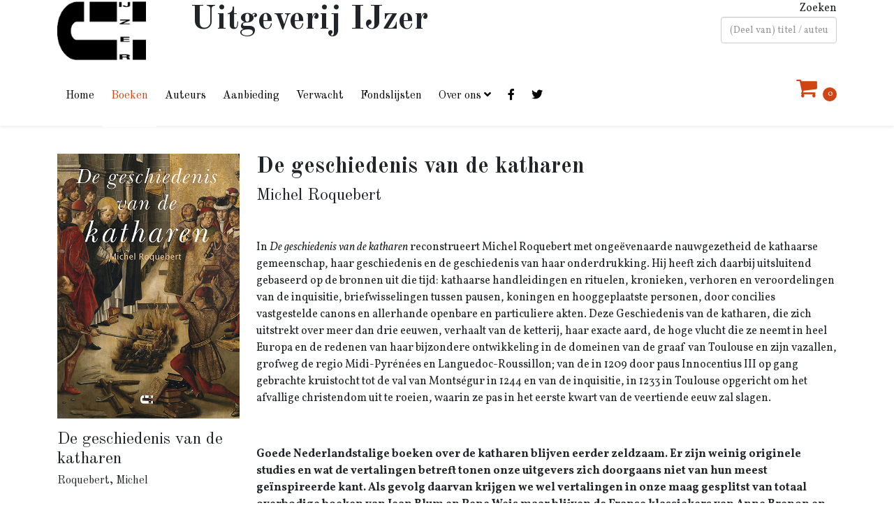

--- FILE ---
content_type: text/html; charset=utf-8
request_url: https://uitgeverij-ijzer.nl/boeken/226-michel-roquebert-de-geschiedenis-van-de-katharen
body_size: 8731
content:
<!DOCTYPE html>
<html xmlns="http://www.w3.org/1999/xhtml" xml:lang="nl-nl" lang="nl-nl" dir="ltr">
	<head>
		<meta http-equiv="X-UA-Compatible" content="IE=edge">
		<meta name="viewport" content="width=device-width, initial-scale=1">
		<meta charset="utf-8">
	<meta name="author" content="Roquebert, Michel">
	<meta name="description" content="Uitgeverij IJzer is een onafhankelijke uitgeverij van fictie en non-fictie. In onze webshop kunt u al onze titels kopen (gratis verzending binnen Nederland). ">
	<meta name="generator" content="Uitgeverij IJzer">
	<title>De geschiedenis van de katharen - Uitgeverij IJzer</title>
	<link href="/images/favicon2.png" rel="icon" type="image/vnd.microsoft.icon">
	<link href="https://uitgeverij-ijzer.nl/component/finder/search?format=opensearch&amp;Itemid=101" rel="search" title="OpenSearch Uitgeverij IJzer" type="application/opensearchdescription+xml">
	<link href="https://uitgeverij-ijzer.nl/modules/mod_j2store_cart/css/j2store_cart.css?edaa1465a014643c41b3c0434d4f98d3" rel="stylesheet" />
	<link href="https://uitgeverij-ijzer.nl/media/j2store/css/font-awesome.min.css?edaa1465a014643c41b3c0434d4f98d3" rel="stylesheet" />
	<link href="/media/vendor/awesomplete/css/awesomplete.css?1.1.5" rel="stylesheet" />
	<link href="//fonts.googleapis.com/css?family=Vollkorn:regular,italic,700,700italic&amp;amp;subset=latin" rel="stylesheet" />
	<link href="//fonts.googleapis.com/css?family=Old+Standard+TT:regular,italic,700&amp;amp;subset=latin" rel="stylesheet" />
	<link href="//fonts.googleapis.com/css?family=Open+Sans:300,300italic,regular,italic,600,600italic,700,700italic,800,800italic&amp;amp;subset=latin" rel="stylesheet" />
	<link href="/templates/shaper_helix3/css/bootstrap.min.css" rel="stylesheet" />
	<link href="/templates/shaper_helix3/css/joomla-fontawesome.min.css" rel="stylesheet" />
	<link href="/templates/shaper_helix3/css/font-awesome-v4-shims.min.css" rel="stylesheet" />
	<link href="/templates/shaper_helix3/css/template.css" rel="stylesheet" />
	<link href="/templates/shaper_helix3/css/presets/preset3.css" rel="stylesheet" class="preset" />
	<link href="/templates/shaper_helix3/css/frontend-edit.css" rel="stylesheet" />
	<link href="/media/com_rsform/css/front.min.css?edaa1465a014643c41b3c0434d4f98d3" rel="stylesheet" />
	<style>.form-search .finder .input-medium {
    min-width: 200px;
}

.slimzoeken, label.finder {
   float: right !important;
}

.sp-megamenu-parent > li > a {
    display: inline-block;
    padding: 0 12px;
    line-height: 90px;
    font-size: 16px;
    text-transform: none;
    letter-spacing: 0px;
}

.logo-top {
    text-align: center;
}

.entry-header h2 a {
    font-size: 32px;
    color: #333;
}

.entry-header h2, .tagblog h2 {
    line-height: 0.8;
    margin-top: 0px;
}

h2.product-title {
    font-family: Old Standard TT;
    font-size: 14px;
    font-weight: 300;
    min-height: 4.5em;
}

h2.product-title a {
    color: #333;
}

.tagblog a {
    color: #333;
}

h2.product-author {
    font-family: Old Standard TT;
    font-size: 14px;
    font-weight: 600;
    line-height: 1.25em;
}

.shopfront h2 a, .tagblog h2 a {
    font-family: Old Standard TT;
    font-size: 14px;
    font-weight: 300;
}

.product-price-container .sale-price {
    font-size: 1em;
    font-weight: 300;
    margin-bottom: 1em;
}

.hoofdmenu {
   float: left;
}

.modal-backdrop.in {
    opacity: 0;
    filter: alpha(opacity=50);
}

h4 {
   font-weight: 700;
}

.img_left {
   margin-left: 0px;
   margin-bottom: 1em;
}

.sp-megamenu-parent > li.active > a, .sp-megamenu-parent > li:hover > a {
    background: #fff;
}

.sp-megamenu-parent .sp-dropdown li.sp-menu-item.active > a:hover, .sp-megamenu-parent .sp-dropdown li.sp-menu-item > a:hover {
    color: #cf4513;
    background: #fff;
}

.sp-megamenu-parent .sp-dropdown .sp-dropdown-inner {
    padding: 10px;
}

.sp-megamenu-parent .sp-dropdown li.sp-menu-item.active > a, .sp-megamenu-parent .sp-dropdown li.sp-menu-item > a {
    font-size: 16px;
    font-weight: normal;
  color: #333;
}

h3 a {
    font-size: 1em;
    color: #333;
}

.bt-cs .bt-inner img {
    outline: 1px solid #b5b5b5;
    border: 0px solid #fff;
    max-width: 99%;
    margin: 5px 0px;
}

.fa-shoppingcart:before {
  content: "\f07a";
  font-family: FontAwesome;
  padding-right: 5px;
  font-style: normal;
  font-size: 2em;
  font-weight: normal;
-webkit-font-smoothing:antialiased; }

.cart-item-count {
    background: #cf4513 none repeat scroll 0 0;
    border-radius: 20px;
    color: #fff;
    display: inline-block;
    font-size: 11px;
    height: 20px;
    line-height: 19px;
    text-align: center;
    width: 20px;
}

.j2store-minicart-button {
   margin-top: 20px;
}

a:focus {
   color: #a0350f;
}

.article-info > dd {
    font-size: 12px;
    color: #666;
    text-transform: none;
}

.tagblog {
  min-height: 368px;
  margin-bottom: 20px;
}

#offcanvas-toggler > i {
    color: #333333;
}
#offcanvas-toggler > i {
    display: inline-block;
    padding: 0 0 0 10px;
    font-size: 36px;
    background: transparent;
    margin: 5px 0 27px 0;
    border-radius: 3px;
    cursor: pointer;
    -webkit-transition: color 400ms, background-color 400ms;
    -o-transition: color 400ms, background-color 400ms;
    transition: color 400ms, background-color 400ms;
}

.checkout-content h3 {
    font-size: 18px;
}

#j2store-checkout-content h1 {
    font-size: 32px;
}

.winkelwagen {
    float: right;
}

.tagblog-auteur {
    font-size: 12px;
    color: #666;
    margin-top: 5px;
} 

.sp-module ul > li > a {
    line-height: 1.6em;
}

.rl_sliders.accordion>.accordion-group>.accordion-heading>a.accordion-toggle:hover {
	background-color:#eee;
	color:#a0350f;
	text-decoration:none
}

.rl_sliders.accordion > .accordion-group.active > .accordion-heading > a.accordion-toggle {
    color: #a0350f;
}

@media(max-width: 600px) {
.ijzer-title h1 {
    font-size: 36px;
}
}
.zoeken-mobiel {
   float: left;
   margin-top: 10px;
}

@media (max-width: 1024px){
    	 .sp-megamenu-parent {
			display: none !important;
		}
		#offcanvas-toggler {
			display: inline-block !important;
		}
}

.btn-primary:hover,.btn-primary:focus,.btn-primary.focus,.btn-primary:active,.btn-primary.active,.open>.dropdown-toggle.btn-primary {
	color:#fff;
	background:#a0350f !important;
	border-color:#a0350f;
}

#sp-bottom .sp-module .sp-module-title, .sp-module .sp-module-title {
    font-family: Old Standard TT;
    margin: 0 0 20px;
    font-size: 20px;
    text-transform: none;
    line-height: 1;
    font-weight: 700;
}

.auteursblok-links {
   margin-left: 20px;
}

.auteursblok-rechts {
   margin-right: 20px;
}

.ac.two-column > *, .ac.three-column > *, .ac.thumb > *, .ac.thumb.image-banner > * {
    border-left: 0px dotted #ddd;
    border-bottom: 0;
}

.tag-category h2::before {
    content: "Titels van ";
}

.tagblog h2::before {
    content: "";
}

.tagblog h3 {
   font-size: 20px;
}

.homeblok {
    background-color: #f5f5f5;
    padding: 10px;
    margin-bottom: 20px;
}

.sp-module {
    margin-top: 10px;
}

.nieuwsbrief1 {
   float: left;
}

.tag-category p {
  margin-left: 30px;
}

.category-desc1 {
  font-size: 14px;
}

td {
 padding: 3px;
}

.product-qty input[type="text"], .product-qty input[type="number"] {
    font-size: 20px;
    width: 50px !important;
}

.j2store-cart-buttons .buttons-left {
    display: block;
    float:right;
}

.cart-checkout-button {
    float: right;
}

.j2store-cart {
  margin-bottom: 300px;
}

.form-horizontal .control-label {
    text-align: left;
}

.page-item.active .page-link {
  z-index: 3;
  color: #fff;
  background-color: #cf4513;
  border-color: #cf4513;
}

.item.leading-0 img {
margin-right: 20px;
}
</style>
	<style>body{font-family:Vollkorn, sans-serif; font-size:16px; font-weight:normal; }</style>
	<style>h1{font-family:Old Standard TT, sans-serif; font-size:48px; font-weight:700; }</style>
	<style>h2{font-family:Old Standard TT, sans-serif; font-size:32px; font-weight:700; }</style>
	<style>h3{font-family:Old Standard TT, sans-serif; font-size:32px; font-weight:700; }</style>
	<style>h4{font-family:Old Standard TT, sans-serif; font-weight:normal; }</style>
	<style>h5{font-family:Old Standard TT, sans-serif; font-size:16px; font-weight:normal; }</style>
	<style>h6{font-family:Open Sans, sans-serif; font-weight:600; }</style>
	<style>.sp-megamenu-parent{font-family:Old Standard TT, sans-serif; font-weight:normal; }</style>
	<style>@media (min-width: 1400px) {
.container {
max-width: 1140px;
}
}</style>
	<style>#sp-page-title{ background-color:#f5f5f5; }</style>
	<style>#sp-main-body{ padding:40px 0px 0px 0px; }</style>
	<style>#sp-bottom{ background-color:#f5f5f5;padding:20px 0px; }</style>
	<style>#sp-footer{ padding:40px 0px 60px 0px; }</style>
	<script type="application/json" class="joomla-script-options new">{"joomla.jtext":{"RLTA_BUTTON_SCROLL_LEFT":"Scroll buttons to the left","RLTA_BUTTON_SCROLL_RIGHT":"Scroll buttons to the right","MOD_FINDER_SEARCH_VALUE":"(Deel van) titel \/ auteursnaam","JLIB_JS_AJAX_ERROR_OTHER":"Er is een fout opgetreden bij het ophalen van de JSON-gegevens: HTTP-statuscode %s.","JLIB_JS_AJAX_ERROR_PARSE":"Er is een parse fout opgetreden tijdens het verwerken van de volgende JSON-gegevens:<br><code style=\"color:inherit;white-space:pre-wrap;padding:0;margin:0;border:0;background:inherit;\">%s<\/code>"},"finder-search":{"url":"\/component\/finder\/?task=suggestions.suggest&format=json&tmpl=component&Itemid=101"},"system.paths":{"root":"","rootFull":"https:\/\/uitgeverij-ijzer.nl\/","base":"","baseFull":"https:\/\/uitgeverij-ijzer.nl\/"},"csrf.token":"6355b45e4fc53916887af5146c6e7326","system.keepalive":{"interval":3540000,"uri":"\/component\/ajax\/?format=json"}}</script>
	<script src="/media/system/js/core.min.js?a21c132e20fd7667565984a327c0f7b8"></script>
	<script src="/media/system/js/keepalive-es5.min.js?a21c132e20fd7667565984a327c0f7b8" defer nomodule></script>
	<script src="/media/com_finder/js/finder-es5.min.js?a21c132e20fd7667565984a327c0f7b8" nomodule defer></script>
	<script src="/media/vendor/jquery/js/jquery.min.js?3.7.1"></script>
	<script src="/media/legacy/js/jquery-noconflict.min.js?a21c132e20fd7667565984a327c0f7b8"></script>
	<script src="/media/system/js/keepalive.min.js?a21c132e20fd7667565984a327c0f7b8" type="module"></script>
	<script src="/media/vendor/awesomplete/js/awesomplete.min.js?1.1.5" defer></script>
	<script src="/media/com_finder/js/finder.min.js?a21c132e20fd7667565984a327c0f7b8" type="module"></script>
	<script src="/templates/shaper_helix3/js/bootstrap.min.js"></script>
	<script src="/templates/shaper_helix3/js/jquery.sticky.js"></script>
	<script src="/templates/shaper_helix3/js/main.js"></script>
	<script src="/templates/shaper_helix3/js/frontend-edit.js"></script>
	<script src="/media/com_rsform/js/script.min.js?edaa1465a014643c41b3c0434d4f98d3"></script>
	<script>rltaSettings = {"switchToAccordions":true,"switchBreakPoint":576,"buttonScrollSpeed":5,"addHashToUrls":true,"rememberActive":false,"wrapButtons":false,"switchBasedOn":"window","animations":"fade,slide","animationSpeed":7,"mode":"click","slideshowInterval":5000,"slideshowRestart":"1","slideshowRestartTimeout":10000,"scroll":"adaptive","scrollOnLinks":"adaptive","scrollOnUrls":"adaptive","scrollOffsetTop":20,"scrollOffsetBottom":20,"useWideScreenScrollOffsets":false,"scrollOffsetBreakPoint":576,"scrollOffsetTopWide":20,"scrollOffsetBottomWide":20}</script>
	<script>
if(typeof(j2store) == 'undefined') {
	var j2store = {};
}
if(typeof(j2store.jQuery) == 'undefined') {
	j2store.jQuery = jQuery.noConflict();
}		
(function($) {
	$(document).bind('after_adding_to_cart', function(element,data, type){

		var murl = '/component/j2store/carts/ajaxmini';

		$.ajax({
			url : murl,
			type : 'get',
			cache : false,
			contentType : 'application/json; charset=utf-8',
			dataType : 'json',
			success : function(json) {
				if (json != null && json['response']) {
					$.each(json['response'], function(key, value) {
						if ($('.j2store_cart_module_' + key).length) {
							$('.j2store_cart_module_' + key).each(function() {
								$(this).html(value);
							});
						}
					});
				}
			}

		});

	});
})(j2store.jQuery);
		</script>
	<script>
		var j2storeURL = 'https://uitgeverij-ijzer.nl/';
		</script>
	<script>
var sp_preloader = '0';
</script>
	<script>
var sp_gotop = '0';
</script>
	<script>
var sp_offanimation = 'default';
</script>
	<script>RSFormProUtils.addEvent(window, 'load', function(){
	RSFormPro.setHTML5Validation('3', false, {"parent":" has-error","field":""}, 0);  
});</script>
	<meta property="og:url" content="https://uitgeverij-ijzer.nl/boeken/226-michel-roquebert-de-geschiedenis-van-de-katharen" />
	<meta property="og:type" content="article" />
	<meta property="og:title" content="De geschiedenis van de katharen" />
	<meta property="og:description" content="" />
	<meta property="og:image" content="https://uitgeverij-ijzer.nl/images/omslagenzwaarder/Roquebert-AA-Katharen.jpg" />
	<meta property="og:image:width" content="600" />
	<meta property="og:image:height" content="315" />
	<style>
.col-sm-6.formControls {
    width: 100%;
}

</style>
			</head>
	
	<body class="site com-content view-article layout-shaper_helix3shopcat no-task itemid-102 nl-nl ltr  shopfront  sticky-header layout-fluid  shopfront off-canvas-menu-init">
	
		<div class="body-wrapper">
			<div class="body-innerwrapper">
				<section id="sp-top"><div class="container"><div class="row"><div id="sp-logo" class="col-lg-2 "><div class="sp-column "><div class="logo"><a href="/"><img class="sp-default-logo d-none d-lg-block" src="/images/IJzerlogo-h90-72.jpg" srcset="" alt="Uitgeverij IJzer"><img class="sp-default-logo d-block d-lg-none" src="/images/IJzerlogo-h60-72.jpg" alt="Uitgeverij IJzer"></a></div></div></div><div id="sp-top1" class="col-lg-8 "><div class="sp-column "><div class="sp-module  ijzer-title"><div class="sp-module-content">
<div id="mod-custom88" class="mod-custom custom">
    <h1>Uitgeverij IJzer</h1></div>
</div></div></div></div><div id="sp-top2" class="col-10 col-lg-2 "><div class="sp-column "><div class="sp-module  slimzoeken"><div class="sp-module-content">
<form class="mod-finder js-finder-searchform form-search" action="/component/finder/search?f=1&amp;Itemid=101" method="get" role="search">
    <label for="mod-finder-searchword158" class="finder">Zoeken</label><input type="text" name="q" id="mod-finder-searchword158" class="js-finder-search-query form-control" value="" placeholder="(Deel van) titel / auteursnaam">
            <input type="hidden" name="f" value="1"><input type="hidden" name="Itemid" value="101"></form>
</div></div></div></div></div></div></section><header id="sp-header"><div class="container"><div class="row"><div id="sp-menu" class="col-lg-10 "><div class="sp-column hoofdmenu">			<div class='sp-megamenu-wrapper'>
				<a id="offcanvas-toggler" class="d-block d-lg-none" aria-label="Helix3 Megamenu Options" href="#"><i class="fa fa-bars" aria-hidden="true" title="Helix3 Megamenu Options"></i></a>
				<ul class="sp-megamenu-parent menu-fade d-none d-lg-block"><li class="sp-menu-item"><a  href="/"  >Home</a></li><li class="sp-menu-item current-item active"><a  href="/boeken"  >Boeken</a></li><li class="sp-menu-item"><a  href="/auteurs"  >Auteurs</a></li><li class="sp-menu-item"><a  href="/aanbieding"  >Aanbieding</a></li><li class="sp-menu-item"><a  href="/verwacht"  >Verwacht</a></li><li class="sp-menu-item"><a  href="/fondslijsten"  >Fondslijsten</a></li><li class="sp-menu-item sp-has-child"><a  href="/over-ons"  >Over ons</a><div class="sp-dropdown sp-dropdown-main sp-menu-right" style="width: 240px;"><div class="sp-dropdown-inner"><ul class="sp-dropdown-items"><li class="sp-menu-item"><a  href="/over-ons/over-ijzer"  >Over IJzer</a></li><li class="sp-menu-item"><a  href="/over-ons/manuscript-opsturen"  >Manuscript opsturen</a></li><li class="sp-menu-item"><a  href="/over-ons/contact"  >Contact</a></li></ul></div></div></li><li class="sp-menu-item"><a  href="https://www.facebook.com/uitgeverij.ijzer" rel="noopener noreferrer" target="_blank" ><i class="fa fa-facebook-f"></i></a></li><li class="sp-menu-item"><a  href="https://twitter.com/ijzeruitgeverij" rel="noopener noreferrer" target="_blank" ><i class="fa fa-twitter"></i></a></li></ul>			</div>
		</div></div><div id="sp-user2" class="col-lg-2 "><div class="sp-column winkelwagen"><div class="sp-module  winkelwagen"><div class="sp-module-content">			<div class="j2store_cart_module_96">
						<div class="j2store-minicart-button">
				<span class="cart-item-info">
					<a class="link" href="/component/j2store/carts">
						<i class="fa fa-shoppingcart"></i>
						<span class="cart-item-count">0</span>
					</a>
				</span>
			</div>

									</div>
			</div></div></div></div></div></div></header><section id="sp-page-title"><div class="container"><div class="row"><div id="sp-title" class="col-lg-12 "><div class="sp-column "></div></div></div></div></section><section id="sp-main-body"><div class="container"><div class="row"><div id="sp-component" class="col-lg-12 "><div class="sp-column "><div id="system-message-container">
	</div>
<article class="item item-page item-featured" itemscope itemtype="http://schema.org/Article">
	<meta itemprop="inLanguage" content="nl-NL" />
	<div class="row">
<div class="col-xs-12 col-sm-3 col-md-3 col-lg-3">

	<!--?php
		if($post_format=='standard') {
			echo LayoutHelper::render('joomla.content.intro_image', $this->item);
		} else {
			echo LayoutHelper::render('joomla.content.post_formats.post_' . $post_format, array('params' => $params, 'item' => $this->item));
		}
	?-->
		<span>
			<div><img data-bs-toggle="modal" data-bs-target="#myModal" cursor="pointer" class="img_left"
			 src="/images/boeken/Roquebert-A-Katharen-thumb.jpg" alt="De geschiedenis van de katharen"/></div>
			<!-- Modal HTML -->
			<div id="myModal" class="modal">
				<div class="modal-dialog">
					<div class="modal-content">
						<div class="modal-header">
						<button type="button" class="close" data-bs-dismiss="modal" aria-hidden="true">&times;</button>
						<h4 class="modal-title">De geschiedenis van de katharen</h4>
						</div>
		 		<div class="modal-body">
															<div><img  src="/images/omslagenzwaarder/Roquebert-AA-Katharen.jpg" alt="De geschiedenis van de katharen"/>
					</div>
										</div>
				</div>
			</div>
			</div>
	</span>

						
			<h4 itemprop="name">
									De geschiedenis van de katharen							</h4>
			<div>								<h5>					Roquebert, Michel					</h5>
								</div>
																</div>
		<div class="col-xs-12 col-sm-9 col-md-9 col-lg-9">
				<div>

					<!--?php echo LayoutHelper::render('joomla.content.info_block.block', array('item' => $this->item, 'params' => $params, 'position' => 'above')); ?-->
		
					
			<h3 itemprop="name">
									De geschiedenis van de katharen							</h3>
												</div>

				
	
	
				
	
			<div itemprop="articleBody">
		 
<h4>Michel Roquebert</h4>
<p> </p>
<p>In <em>De geschiedenis van de katharen</em> reconstrueert Michel Roquebert met ongeëvenaarde nauwgezetheid de kathaarse gemeenschap, haar geschiedenis en de geschiedenis van haar onderdrukking. Hij heeft zich daarbij uitsluitend gebaseerd op de bronnen uit die tijd: kathaarse handleidingen en rituelen, kronieken, verhoren en veroordelingen van de inquisitie, briefwisselingen tussen pausen, koningen en hooggeplaatste personen, door concilies vastgestelde canons en allerhande openbare en particuliere akten. Deze Geschiedenis van de katharen, die zich uitstrekt over meer dan drie eeuwen, verhaalt van de ketterij, haar exacte aard, de hoge vlucht die ze neemt in heel Europa en de redenen van haar bijzondere ontwikkeling in de domeinen van de graaf van Toulouse en zijn vazallen, grofweg de regio Midi-Pyrénées en Languedoc-Roussillon; van de in 1209 door paus Innocentius III op gang gebrachte kruistocht tot de val van Montségur in 1244 en van de inquisitie, in 1233 in Toulouse opgericht om het afvallige christendom uit te roeien, waarin ze pas in het eerste kwart van de veertiende eeuw zal slagen.</p>
<p> </p>
<p><strong>Goede Nederlandstalige boeken over de katharen blijven eerder zeldzaam. Er zijn weinig originele studies en wat de vertalingen betreft tonen onze uitgevers zich doorgaans niet van hun meest geïnspireerde kant. Als gevolg daarvan krijgen we wel vertalingen in onze maag gesplitst van totaal overbodige boeken van Jean Blum en Rene Weis maar blijven de Franse klassiekers van Anne Brenon en Michel Roquebert voor de Vlaamse en Nederlandse lezer onbereikbaar.</strong> (www.katharen.be)</p>
<p><strong>Wie echt àlles wil weten over de geschiedenis van de katharen moet terecht bij Michel Roquebert. De vijf lijvige delen van <em>L'Epopee Cathare</em> beschrijven de periode van 1198 tot 1329. De schrijver, die er 30 jaar aan werkte, gebruikte en vergeleek daarvoor alle beschikbare bronnen. Het resultaat, dat bestaat uit een drieduizendtal pagina’s, is een ongemeen boeiende reconstructie van de kathaarse geschiedenis: een aanrader! Voor wie 2.800 pagina's iets te veel van het goede vindt kwam er in 1999 een samenvatting van de ganse reeks in één deel. Bondig, toch volledig en, zoals steeds bij Michel Roquebert, het boek leest als een trein</strong>! (www.katharen.be)</p>	</div>

	
	
				
	
	<!--?php echo $this->item->event->afterDisplayContent; ?-->

			<div class="article-footer-wrap">
			<div class="article-footer-top">
											</div>
					</div>
	</div>
</div>
</article></div></div></div></div></section><section id="sp-bottom"><div class="container"><div class="row"><div id="sp-bottom1" class="col-md-6 col-lg-3 "><div class="sp-column "><div class="sp-module "><h3 class="sp-module-title">Nieuwsbrief ontvangen?</h3><div class="sp-module-content"><div class="rsform">
	<form method="post"  id="userForm" action="https://uitgeverij-ijzer.nl/boeken/226-michel-roquebert-de-geschiedenis-van-de-katharen">
<!-- Do not remove this ID, it is used to identify the page so that the pagination script can work correctly -->
<div class="formContainer form-horizontal" id="rsform_3_page_0">
	<div class="row">
		<div class="col-sm-12">
			<div class="form-group rsform-block rsform-block-naam rsform-type-textbox">
				<label class="col-sm-3 control-label formControlLabel" data-toggle="tooltip" title="" for="naam">Naam</label>
				<div class="formControls col-sm-9">
					<input type="text" value="" size="20" placeholder="naam*" name="form[naam]" id="naam" class="rsform-input-box form-control" aria-required="true" />
					<span class="help-block formValidation"><span id="component23" class="formNoError">Please let us know your name.</span></span>
				</div>
			</div>
			<div class="form-group rsform-block rsform-block-email rsform-type-textbox">
				<label class="col-sm-3 control-label formControlLabel" data-toggle="tooltip" title="" for="email">E-mail</label>
				<div class="formControls col-sm-9">
					<input type="text" value="" size="20" placeholder="email*" name="form[email]" id="email" class="rsform-input-box form-control" aria-required="true" />
					<span class="help-block formValidation"><span id="component24" class="formNoError">Please let us know your email address.</span></span>
				</div>
			</div>
					<input value="" aria-hidden="true" aria-label="do not use" name="Address" style="position: absolute !important; left: -4000px !important; top: -4000px !important;" type="text" />
			<div class="form-group rsform-block rsform-block-send rsform-type-submitbutton">
				<label class="col-sm-3 control-label formControlLabel" data-toggle="tooltip" title=""></label>
				<div class="formControls col-sm-9">
					<button type="submit" name="form[Send]" id="Send" class="rsform-submit-button  btn btn-primary" >Aanmelden nieuwsbrief</button>
					<span class="help-block formValidation"></span>
				</div>
			</div>
		</div>
	</div>
</div><input type="hidden" name="form[formId]" value="3"/><input type="hidden" name="6355b45e4fc53916887af5146c6e7326" value="1"></form></div></div></div></div></div><div id="sp-bottom2" class="col-md-6 col-lg-9 "><div class="sp-column "><div class="sp-module "><h3 class="sp-module-title">Ook interessant</h3><div class="sp-module-content">
<div id="mod-custom165" class="mod-custom custom">
    <!-- START: Articles Anywhere --><div class="row">
<div class="col"><a href="/boeken/338-herinneringen" itemprop="url" aria-label="Lees meer: Herinneringen"><img src="/images/boeken/resized/Tocqueville_Herinneringen_thumb_100x150.jpg" alt="Alexis de Tocqueville Herinneringen" title="Alexis de Tocqueville Herinneringen" width="100" height="150"></a></div>

<div class="col"><a href="/boeken/356-de-nieuwe-stad" itemprop="url" aria-label="Lees meer: De nieuwe stad"><img src="/images/boeken/resized/Westerveld_De_nieuwe_stad_thumb_100x150.jpg" alt="Hans Westerveld De nieuwe stad De ascetische boodschap van het ziekenhuisgebouw" title="Hans Westerveld De nieuwe stad De ascetische boodschap van het ziekenhuisgebouw" width="100" height="150"></a></div>

<div class="col"><a href="/boeken/367-franciscus-lieftinck-1835-1917" itemprop="url" aria-label="Lees meer: Franciscus Lieftinck (1835-1917)"><img src="/images/boeken/resized/Visser_t_Hooft_Lieftinck_thumb_94x150.jpg" srcset="/images/boeken/resized/Visser_t_Hooft_Lieftinck_thumb_188x300.jpg 1.5x, /images/boeken/resized/Visser_t_Hooft_Lieftinck_thumb_94x150.jpg 1x" alt="Franciscus Lieftinck (1835-1917) Welbespraakt parlementari&euml;r" title="Franciscus Lieftinck (1835-1917) Welbespraakt parlementari&euml;r" width="94" height="150"></a></div>

<div class="col"><a href="/boeken/316-hen" itemprop="url" aria-label="Lees meer: Hen"><img src="/images/boeken/resized/Visser_t_Hooft_Hen_thumb_100x150.jpg" alt="Hen (de wereld van een ingetogen patrici&euml;r) Caspar Visser 't Hooft" title="Hen (de wereld van een ingetogen patrici&euml;r) Caspar Visser 't Hooft" width="100" height="150"></a></div>

<div class="col"><a href="/boeken/196-cas-van-houtert-middeleeuwers-tussen-hoop-en-vrees" itemprop="url" aria-label="Lees meer: Middeleeuwers tussen hoop en vrees"><img src="/images/boeken/resized/Houtert-Middeleeuwers-tussen-hoop-en-vrees-thumb_100x150.jpg" alt="Cas van Houtert Middeleeuwers tussen hoop en vrees" title="Cas van Houtert Middeleeuwers tussen hoop en vrees" width="100" height="150"></a></div>
</div><!-- END: Articles Anywhere --></div>
</div></div></div></div></div></div></section><footer id="sp-footer"><div class="container"><div class="row"><div id="sp-footer1" class="col-lg-12 "><div class="sp-column "><ul class="sp-contact-info"><li class="sp-contact-phone"><i class="fa fa-phone" aria-hidden="true"></i> <a href="tel:0302521798">030 252 17 98</a></li><li class="sp-contact-email"><i class="fa fa-envelope" aria-hidden="true"></i> <a href="mailto:info@uitgeverij-ijzer.nl">info@uitgeverij-ijzer.nl</a></li></ul><span class="sp-copyright">© 2022 Uitgeverij IJzer - Webdesign:<a rel="nofollow" href="http://www.weblab42.nl" target="_blank"> WebLab42</a></span></div></div></div></div></footer>			</div>
		</div>
		
		<!-- Off Canvas Menu -->
		<div class="offcanvas-menu">
			<a href="#" class="close-offcanvas" aria-label="Close"><i class="fa fa-remove" aria-hidden="true" title="Close"></i></a>
			<div class="offcanvas-inner">
									<div class="sp-module _menu"><div class="sp-module-content"><ul class="nav menu">
<li class="item-101"><a href="/" > Home</a></li><li class="item-102  current active"><a href="/boeken" > Boeken</a></li><li class="item-115"><a href="/auteurs" > Auteurs</a></li><li class="item-104"><a href="/aanbieding" > Aanbieding</a></li><li class="item-105"><a href="/verwacht" > Verwacht</a></li><li class="item-106"><a href="/fondslijsten" > Fondslijsten</a></li><li class="item-107  parent"><a href="/over-ons" > Over ons</a></li><li class="item-143">		<a href="https://www.facebook.com/uitgeverij.ijzer" rel="noopener noreferrer" target="_blank" > <i class="fa fa-facebook-f"></i> Facebook</a></li><li class="item-144">		<a href="https://twitter.com/ijzeruitgeverij" rel="noopener noreferrer" target="_blank" > <i class="fa fa-twitter"></i> Twitter</a></li></ul>
</div></div>
							</div>
		</div>
				
						
		
		
				
		<!-- Go to top -->
			</body>
</html>